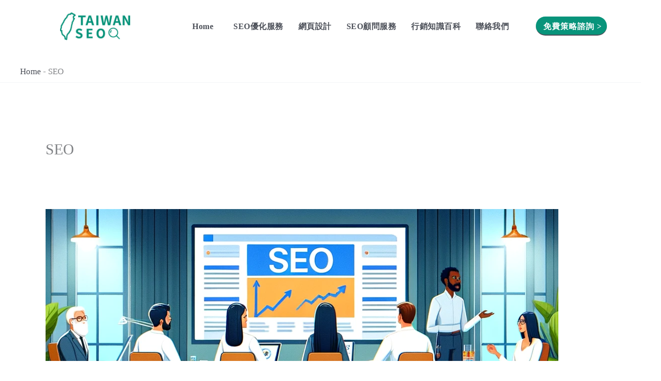

--- FILE ---
content_type: text/css; charset=UTF-8
request_url: https://taiwanseocompany.com/wp-content/uploads/elementor/css/post-3483.css?ver=1767900342
body_size: 672
content:
.elementor-3483 .elementor-element.elementor-element-38f79d3{margin-top:5px;margin-bottom:0px;padding:10px 0px 15px 0px;}.elementor-3483 .elementor-element.elementor-element-c299a0b .hfe-site-logo-container, .elementor-3483 .elementor-element.elementor-element-c299a0b .hfe-caption-width figcaption{text-align:center;}.elementor-3483 .elementor-element.elementor-element-c299a0b .hfe-site-logo .hfe-site-logo-container img{width:50%;}.elementor-3483 .elementor-element.elementor-element-c299a0b .widget-image-caption{margin-top:0px;margin-bottom:0px;}.elementor-3483 .elementor-element.elementor-element-c299a0b .hfe-site-logo-container .hfe-site-logo-img{border-style:none;}.elementor-3483 .elementor-element.elementor-element-d854154 > .elementor-element-populated{margin:5px 0px 0px 0px;--e-column-margin-right:0px;--e-column-margin-left:0px;}.elementor-3483 .elementor-element.elementor-element-d2e8b1d .menu-item a.hfe-menu-item{padding-left:15px;padding-right:15px;}.elementor-3483 .elementor-element.elementor-element-d2e8b1d .menu-item a.hfe-sub-menu-item{padding-left:calc( 15px + 20px );padding-right:15px;}.elementor-3483 .elementor-element.elementor-element-d2e8b1d .hfe-nav-menu__layout-vertical .menu-item ul ul a.hfe-sub-menu-item{padding-left:calc( 15px + 40px );padding-right:15px;}.elementor-3483 .elementor-element.elementor-element-d2e8b1d .hfe-nav-menu__layout-vertical .menu-item ul ul ul a.hfe-sub-menu-item{padding-left:calc( 15px + 60px );padding-right:15px;}.elementor-3483 .elementor-element.elementor-element-d2e8b1d .hfe-nav-menu__layout-vertical .menu-item ul ul ul ul a.hfe-sub-menu-item{padding-left:calc( 15px + 80px );padding-right:15px;}.elementor-3483 .elementor-element.elementor-element-d2e8b1d .menu-item a.hfe-menu-item, .elementor-3483 .elementor-element.elementor-element-d2e8b1d .menu-item a.hfe-sub-menu-item{padding-top:15px;padding-bottom:15px;}.elementor-3483 .elementor-element.elementor-element-d2e8b1d ul.sub-menu{width:220px;}.elementor-3483 .elementor-element.elementor-element-d2e8b1d .sub-menu a.hfe-sub-menu-item,
						 .elementor-3483 .elementor-element.elementor-element-d2e8b1d nav.hfe-dropdown li a.hfe-menu-item,
						 .elementor-3483 .elementor-element.elementor-element-d2e8b1d nav.hfe-dropdown li a.hfe-sub-menu-item,
						 .elementor-3483 .elementor-element.elementor-element-d2e8b1d nav.hfe-dropdown-expandible li a.hfe-menu-item,
						 .elementor-3483 .elementor-element.elementor-element-d2e8b1d nav.hfe-dropdown-expandible li a.hfe-sub-menu-item{padding-top:15px;padding-bottom:15px;}.elementor-3483 .elementor-element.elementor-element-d2e8b1d .hfe-nav-menu__toggle{margin-right:auto;}.elementor-3483 .elementor-element.elementor-element-d2e8b1d a.hfe-menu-item, .elementor-3483 .elementor-element.elementor-element-d2e8b1d a.hfe-sub-menu-item{font-weight:600;letter-spacing:0.5px;}.elementor-3483 .elementor-element.elementor-element-d2e8b1d .sub-menu a.hfe-sub-menu-item,
								.elementor-3483 .elementor-element.elementor-element-d2e8b1d .elementor-menu-toggle,
								.elementor-3483 .elementor-element.elementor-element-d2e8b1d nav.hfe-dropdown li a.hfe-menu-item,
								.elementor-3483 .elementor-element.elementor-element-d2e8b1d nav.hfe-dropdown li a.hfe-sub-menu-item,
								.elementor-3483 .elementor-element.elementor-element-d2e8b1d nav.hfe-dropdown-expandible li a.hfe-menu-item,
								.elementor-3483 .elementor-element.elementor-element-d2e8b1d nav.hfe-dropdown-expandible li a.hfe-sub-menu-item{color:var( --e-global-color-astglobalcolor1 );}.elementor-3483 .elementor-element.elementor-element-d2e8b1d .sub-menu,
								.elementor-3483 .elementor-element.elementor-element-d2e8b1d nav.hfe-dropdown,
								.elementor-3483 .elementor-element.elementor-element-d2e8b1d nav.hfe-dropdown-expandible,
								.elementor-3483 .elementor-element.elementor-element-d2e8b1d nav.hfe-dropdown .menu-item a.hfe-menu-item,
								.elementor-3483 .elementor-element.elementor-element-d2e8b1d nav.hfe-dropdown .menu-item a.hfe-sub-menu-item{background-color:#fff;}.elementor-3483 .elementor-element.elementor-element-d2e8b1d .sub-menu a.hfe-sub-menu-item:hover,
								.elementor-3483 .elementor-element.elementor-element-d2e8b1d .elementor-menu-toggle:hover,
								.elementor-3483 .elementor-element.elementor-element-d2e8b1d nav.hfe-dropdown li a.hfe-menu-item:hover,
								.elementor-3483 .elementor-element.elementor-element-d2e8b1d nav.hfe-dropdown li a.hfe-sub-menu-item:hover,
								.elementor-3483 .elementor-element.elementor-element-d2e8b1d nav.hfe-dropdown-expandible li a.hfe-menu-item:hover,
								.elementor-3483 .elementor-element.elementor-element-d2e8b1d nav.hfe-dropdown-expandible li a.hfe-sub-menu-item:hover{color:var( --e-global-color-astglobalcolor4 );}.elementor-3483 .elementor-element.elementor-element-d2e8b1d .sub-menu .menu-item.current-menu-item a.hfe-sub-menu-item.hfe-sub-menu-item-active,
							.elementor-3483 .elementor-element.elementor-element-d2e8b1d nav.hfe-dropdown .menu-item.current-menu-item a.hfe-menu-item,
							.elementor-3483 .elementor-element.elementor-element-d2e8b1d nav.hfe-dropdown .menu-item.current-menu-ancestor a.hfe-menu-item,
							.elementor-3483 .elementor-element.elementor-element-d2e8b1d nav.hfe-dropdown .sub-menu .menu-item.current-menu-item a.hfe-sub-menu-item.hfe-sub-menu-item-active
							{color:var( --e-global-color-astglobalcolor5 );}.elementor-3483 .elementor-element.elementor-element-d2e8b1d .sub-menu .menu-item.current-menu-item a.hfe-sub-menu-item.hfe-sub-menu-item-active,
							.elementor-3483 .elementor-element.elementor-element-d2e8b1d nav.hfe-dropdown .menu-item.current-menu-item a.hfe-menu-item,
							.elementor-3483 .elementor-element.elementor-element-d2e8b1d nav.hfe-dropdown .menu-item.current-menu-ancestor a.hfe-menu-item,
							.elementor-3483 .elementor-element.elementor-element-d2e8b1d nav.hfe-dropdown .sub-menu .menu-item.current-menu-item a.hfe-sub-menu-item.hfe-sub-menu-item-active{background-color:var( --e-global-color-astglobalcolor4 );}.elementor-3483 .elementor-element.elementor-element-d2e8b1d .sub-menu li.menu-item:not(:last-child),
						.elementor-3483 .elementor-element.elementor-element-d2e8b1d nav.hfe-dropdown li.menu-item:not(:last-child),
						.elementor-3483 .elementor-element.elementor-element-d2e8b1d nav.hfe-dropdown-expandible li.menu-item:not(:last-child){border-bottom-style:solid;border-bottom-color:#c4c4c4;border-bottom-width:1px;}.elementor-3483 .elementor-element.elementor-element-54bc072 .elementor-button{background-color:var( --e-global-color-astglobalcolor4 );font-size:16px;letter-spacing:1px;fill:var( --e-global-color-astglobalcolor5 );color:var( --e-global-color-astglobalcolor5 );border-radius:25px 25px 25px 25px;padding:12px 10px 8px 15px;}.elementor-3483 .elementor-element.elementor-element-3b50987 > .elementor-element-populated{margin:8px 0px 0px 0px;--e-column-margin-right:0px;--e-column-margin-left:0px;}.elementor-3483 .elementor-element.elementor-element-ff451b6 .menu-item a.hfe-menu-item{padding-left:15px;padding-right:15px;}.elementor-3483 .elementor-element.elementor-element-ff451b6 .menu-item a.hfe-sub-menu-item{padding-left:calc( 15px + 20px );padding-right:15px;}.elementor-3483 .elementor-element.elementor-element-ff451b6 .hfe-nav-menu__layout-vertical .menu-item ul ul a.hfe-sub-menu-item{padding-left:calc( 15px + 40px );padding-right:15px;}.elementor-3483 .elementor-element.elementor-element-ff451b6 .hfe-nav-menu__layout-vertical .menu-item ul ul ul a.hfe-sub-menu-item{padding-left:calc( 15px + 60px );padding-right:15px;}.elementor-3483 .elementor-element.elementor-element-ff451b6 .hfe-nav-menu__layout-vertical .menu-item ul ul ul ul a.hfe-sub-menu-item{padding-left:calc( 15px + 80px );padding-right:15px;}.elementor-3483 .elementor-element.elementor-element-ff451b6 .menu-item a.hfe-menu-item, .elementor-3483 .elementor-element.elementor-element-ff451b6 .menu-item a.hfe-sub-menu-item{padding-top:15px;padding-bottom:15px;}.elementor-3483 .elementor-element.elementor-element-ff451b6 ul.sub-menu{width:220px;}.elementor-3483 .elementor-element.elementor-element-ff451b6 .sub-menu a.hfe-sub-menu-item,
						 .elementor-3483 .elementor-element.elementor-element-ff451b6 nav.hfe-dropdown li a.hfe-menu-item,
						 .elementor-3483 .elementor-element.elementor-element-ff451b6 nav.hfe-dropdown li a.hfe-sub-menu-item,
						 .elementor-3483 .elementor-element.elementor-element-ff451b6 nav.hfe-dropdown-expandible li a.hfe-menu-item,
						 .elementor-3483 .elementor-element.elementor-element-ff451b6 nav.hfe-dropdown-expandible li a.hfe-sub-menu-item{padding-top:15px;padding-bottom:15px;}.elementor-3483 .elementor-element.elementor-element-ff451b6 .hfe-nav-menu__toggle{margin-right:auto;}.elementor-3483 .elementor-element.elementor-element-ff451b6 a.hfe-menu-item, .elementor-3483 .elementor-element.elementor-element-ff451b6 a.hfe-sub-menu-item{font-weight:600;letter-spacing:0.5px;}.elementor-3483 .elementor-element.elementor-element-ff451b6 .sub-menu a.hfe-sub-menu-item,
								.elementor-3483 .elementor-element.elementor-element-ff451b6 .elementor-menu-toggle,
								.elementor-3483 .elementor-element.elementor-element-ff451b6 nav.hfe-dropdown li a.hfe-menu-item,
								.elementor-3483 .elementor-element.elementor-element-ff451b6 nav.hfe-dropdown li a.hfe-sub-menu-item,
								.elementor-3483 .elementor-element.elementor-element-ff451b6 nav.hfe-dropdown-expandible li a.hfe-menu-item,
								.elementor-3483 .elementor-element.elementor-element-ff451b6 nav.hfe-dropdown-expandible li a.hfe-sub-menu-item{color:var( --e-global-color-astglobalcolor1 );}.elementor-3483 .elementor-element.elementor-element-ff451b6 .sub-menu,
								.elementor-3483 .elementor-element.elementor-element-ff451b6 nav.hfe-dropdown,
								.elementor-3483 .elementor-element.elementor-element-ff451b6 nav.hfe-dropdown-expandible,
								.elementor-3483 .elementor-element.elementor-element-ff451b6 nav.hfe-dropdown .menu-item a.hfe-menu-item,
								.elementor-3483 .elementor-element.elementor-element-ff451b6 nav.hfe-dropdown .menu-item a.hfe-sub-menu-item{background-color:#fff;}.elementor-3483 .elementor-element.elementor-element-ff451b6 .sub-menu a.hfe-sub-menu-item:hover,
								.elementor-3483 .elementor-element.elementor-element-ff451b6 .elementor-menu-toggle:hover,
								.elementor-3483 .elementor-element.elementor-element-ff451b6 nav.hfe-dropdown li a.hfe-menu-item:hover,
								.elementor-3483 .elementor-element.elementor-element-ff451b6 nav.hfe-dropdown li a.hfe-sub-menu-item:hover,
								.elementor-3483 .elementor-element.elementor-element-ff451b6 nav.hfe-dropdown-expandible li a.hfe-menu-item:hover,
								.elementor-3483 .elementor-element.elementor-element-ff451b6 nav.hfe-dropdown-expandible li a.hfe-sub-menu-item:hover{color:var( --e-global-color-astglobalcolor4 );}.elementor-3483 .elementor-element.elementor-element-ff451b6 .sub-menu .menu-item.current-menu-item a.hfe-sub-menu-item.hfe-sub-menu-item-active,
							.elementor-3483 .elementor-element.elementor-element-ff451b6 nav.hfe-dropdown .menu-item.current-menu-item a.hfe-menu-item,
							.elementor-3483 .elementor-element.elementor-element-ff451b6 nav.hfe-dropdown .menu-item.current-menu-ancestor a.hfe-menu-item,
							.elementor-3483 .elementor-element.elementor-element-ff451b6 nav.hfe-dropdown .sub-menu .menu-item.current-menu-item a.hfe-sub-menu-item.hfe-sub-menu-item-active
							{color:var( --e-global-color-astglobalcolor5 );}.elementor-3483 .elementor-element.elementor-element-ff451b6 .sub-menu .menu-item.current-menu-item a.hfe-sub-menu-item.hfe-sub-menu-item-active,
							.elementor-3483 .elementor-element.elementor-element-ff451b6 nav.hfe-dropdown .menu-item.current-menu-item a.hfe-menu-item,
							.elementor-3483 .elementor-element.elementor-element-ff451b6 nav.hfe-dropdown .menu-item.current-menu-ancestor a.hfe-menu-item,
							.elementor-3483 .elementor-element.elementor-element-ff451b6 nav.hfe-dropdown .sub-menu .menu-item.current-menu-item a.hfe-sub-menu-item.hfe-sub-menu-item-active{background-color:var( --e-global-color-astglobalcolor4 );}.elementor-3483 .elementor-element.elementor-element-ff451b6 .sub-menu li.menu-item:not(:last-child),
						.elementor-3483 .elementor-element.elementor-element-ff451b6 nav.hfe-dropdown li.menu-item:not(:last-child),
						.elementor-3483 .elementor-element.elementor-element-ff451b6 nav.hfe-dropdown-expandible li.menu-item:not(:last-child){border-bottom-style:solid;border-bottom-color:#c4c4c4;border-bottom-width:1px;}.elementor-3483 .elementor-element.elementor-element-e5a1956 .elementor-button{background-color:var( --e-global-color-astglobalcolor4 );font-size:16px;letter-spacing:1px;fill:var( --e-global-color-astglobalcolor5 );color:var( --e-global-color-astglobalcolor5 );border-radius:25px 25px 25px 25px;padding:12px 10px 8px 15px;}@media(max-width:1024px){.elementor-3483 .elementor-element.elementor-element-c299a0b .hfe-site-logo-container, .elementor-3483 .elementor-element.elementor-element-c299a0b .hfe-caption-width figcaption{text-align:center;}.elementor-3483 .elementor-element.elementor-element-c299a0b .hfe-site-logo .hfe-site-logo-container img{width:31%;}.elementor-3483 .elementor-element.elementor-element-c299a0b{width:var( --container-widget-width, 419px );max-width:419px;--container-widget-width:419px;--container-widget-flex-grow:0;}.elementor-3483 .elementor-element.elementor-element-d2e8b1d{width:var( --container-widget-width, 114.484px );max-width:114.484px;--container-widget-width:114.484px;--container-widget-flex-grow:0;}.elementor-3483 .elementor-element.elementor-element-ff451b6{width:var( --container-widget-width, 114.484px );max-width:114.484px;--container-widget-width:114.484px;--container-widget-flex-grow:0;}}@media(max-width:767px){.elementor-3483 .elementor-element.elementor-element-38f79d3{padding:15px 0px 25px 0px;}.elementor-3483 .elementor-element.elementor-element-5ad0059{width:35%;}.elementor-3483 .elementor-element.elementor-element-c299a0b .hfe-site-logo .hfe-site-logo-container img{width:100%;}.elementor-3483 .elementor-element.elementor-element-d854154{width:45%;}.elementor-3483 .elementor-element.elementor-element-54bc072 .elementor-button{font-size:12px;padding:8px 10px 5px 10px;}.elementor-3483 .elementor-element.elementor-element-3b50987{width:20%;}.elementor-3483 .elementor-element.elementor-element-ff451b6 > .elementor-widget-container{margin:-10px 0px 0px 0px;}}@media(min-width:768px){.elementor-3483 .elementor-element.elementor-element-5ad0059{width:25%;}.elementor-3483 .elementor-element.elementor-element-d854154{width:60%;}.elementor-3483 .elementor-element.elementor-element-3b50987{width:14.554%;}}

--- FILE ---
content_type: text/css; charset=UTF-8
request_url: https://taiwanseocompany.com/wp-content/uploads/elementor/css/post-3504.css?ver=1767900342
body_size: 799
content:
.elementor-3504 .elementor-element.elementor-element-5d78784:not(.elementor-motion-effects-element-type-background), .elementor-3504 .elementor-element.elementor-element-5d78784 > .elementor-motion-effects-container > .elementor-motion-effects-layer{background-color:var( --e-global-color-astglobalcolor4 );}.elementor-3504 .elementor-element.elementor-element-5d78784{transition:background 0.3s, border 0.3s, border-radius 0.3s, box-shadow 0.3s;padding:50px 0px 60px 0px;}.elementor-3504 .elementor-element.elementor-element-5d78784 > .elementor-background-overlay{transition:background 0.3s, border-radius 0.3s, opacity 0.3s;}.elementor-3504 .elementor-element.elementor-element-b2cf7dc > .elementor-element-populated{border-style:solid;border-width:0px 1px 0px 0px;border-color:var( --e-global-color-astglobalcolor5 );}.elementor-3504 .elementor-element.elementor-element-b4ba340 img{max-width:60%;}.elementor-3504 .elementor-element.elementor-element-d3eea05{font-size:15px;letter-spacing:1px;color:#FFFFFF;}.elementor-3504 .elementor-element.elementor-element-8aa5a1b > .elementor-element-populated{border-style:solid;border-width:0px 1px 0px 0px;border-color:var( --e-global-color-astglobalcolor5 );margin:0px 0px 0px 35px;--e-column-margin-right:0px;--e-column-margin-left:35px;}.elementor-3504 .elementor-element.elementor-element-c8e1d5b{text-align:left;}.elementor-3504 .elementor-element.elementor-element-c8e1d5b .elementor-heading-title{font-size:20px;font-weight:700;letter-spacing:2px;color:var( --e-global-color-astglobalcolor5 );}.elementor-3504 .elementor-element.elementor-element-d3c25a8 .elementor-icon-list-items:not(.elementor-inline-items) .elementor-icon-list-item:not(:last-child){padding-block-end:calc(3px/2);}.elementor-3504 .elementor-element.elementor-element-d3c25a8 .elementor-icon-list-items:not(.elementor-inline-items) .elementor-icon-list-item:not(:first-child){margin-block-start:calc(3px/2);}.elementor-3504 .elementor-element.elementor-element-d3c25a8 .elementor-icon-list-items.elementor-inline-items .elementor-icon-list-item{margin-inline:calc(3px/2);}.elementor-3504 .elementor-element.elementor-element-d3c25a8 .elementor-icon-list-items.elementor-inline-items{margin-inline:calc(-3px/2);}.elementor-3504 .elementor-element.elementor-element-d3c25a8 .elementor-icon-list-items.elementor-inline-items .elementor-icon-list-item:after{inset-inline-end:calc(-3px/2);}.elementor-3504 .elementor-element.elementor-element-d3c25a8 .elementor-icon-list-icon i{color:var( --e-global-color-astglobalcolor5 );transition:color 0.3s;}.elementor-3504 .elementor-element.elementor-element-d3c25a8 .elementor-icon-list-icon svg{fill:var( --e-global-color-astglobalcolor5 );transition:fill 0.3s;}.elementor-3504 .elementor-element.elementor-element-d3c25a8{--e-icon-list-icon-size:14px;--icon-vertical-offset:0px;}.elementor-3504 .elementor-element.elementor-element-d3c25a8 .elementor-icon-list-icon{padding-inline-end:5px;}.elementor-3504 .elementor-element.elementor-element-d3c25a8 .elementor-icon-list-item > .elementor-icon-list-text, .elementor-3504 .elementor-element.elementor-element-d3c25a8 .elementor-icon-list-item > a{line-height:30px;letter-spacing:1px;}.elementor-3504 .elementor-element.elementor-element-d3c25a8 .elementor-icon-list-text{color:var( --e-global-color-astglobalcolor5 );transition:color 0.3s;}.elementor-3504 .elementor-element.elementor-element-10f054a > .elementor-element-populated{border-style:solid;border-width:0px 1px 0px 0px;border-color:var( --e-global-color-astglobalcolor5 );margin:0px 0px 0px 70px;--e-column-margin-right:0px;--e-column-margin-left:70px;}.elementor-3504 .elementor-element.elementor-element-189f190{text-align:left;}.elementor-3504 .elementor-element.elementor-element-189f190 .elementor-heading-title{font-size:20px;font-weight:700;letter-spacing:2px;color:var( --e-global-color-astglobalcolor5 );}.elementor-3504 .elementor-element.elementor-element-8ba31d6 .menu-item a.hfe-menu-item, .elementor-3504 .elementor-element.elementor-element-8ba31d6 .menu-item a.hfe-sub-menu-item{padding-top:10px;padding-bottom:10px;}.elementor-3504 .elementor-element.elementor-element-8ba31d6 .sub-menu a.hfe-sub-menu-item,
						 .elementor-3504 .elementor-element.elementor-element-8ba31d6 nav.hfe-dropdown li a.hfe-menu-item,
						 .elementor-3504 .elementor-element.elementor-element-8ba31d6 nav.hfe-dropdown li a.hfe-sub-menu-item,
						 .elementor-3504 .elementor-element.elementor-element-8ba31d6 nav.hfe-dropdown-expandible li a.hfe-menu-item,
						 .elementor-3504 .elementor-element.elementor-element-8ba31d6 nav.hfe-dropdown-expandible li a.hfe-sub-menu-item{padding-top:15px;padding-bottom:15px;}.elementor-3504 .elementor-element.elementor-element-8ba31d6 a.hfe-menu-item, .elementor-3504 .elementor-element.elementor-element-8ba31d6 a.hfe-sub-menu-item{letter-spacing:1px;}.elementor-3504 .elementor-element.elementor-element-8ba31d6 .menu-item a.hfe-menu-item, .elementor-3504 .elementor-element.elementor-element-8ba31d6 .sub-menu a.hfe-sub-menu-item{color:var( --e-global-color-astglobalcolor5 );}.elementor-3504 .elementor-element.elementor-element-8ba31d6 .menu-item a.hfe-menu-item:hover,
								.elementor-3504 .elementor-element.elementor-element-8ba31d6 .sub-menu a.hfe-sub-menu-item:hover,
								.elementor-3504 .elementor-element.elementor-element-8ba31d6 .menu-item.current-menu-item a.hfe-menu-item,
								.elementor-3504 .elementor-element.elementor-element-8ba31d6 .menu-item a.hfe-menu-item.highlighted,
								.elementor-3504 .elementor-element.elementor-element-8ba31d6 .menu-item a.hfe-menu-item:focus{color:var( --e-global-color-astglobalcolor5 );}.elementor-3504 .elementor-element.elementor-element-8ba31d6 .menu-item.current-menu-item a.hfe-menu-item,
								.elementor-3504 .elementor-element.elementor-element-8ba31d6 .menu-item.current-menu-ancestor a.hfe-menu-item{color:var( --e-global-color-astglobalcolor5 );}.elementor-3504 .elementor-element.elementor-element-8ba31d6 .sub-menu,
								.elementor-3504 .elementor-element.elementor-element-8ba31d6 nav.hfe-dropdown,
								.elementor-3504 .elementor-element.elementor-element-8ba31d6 nav.hfe-dropdown-expandible,
								.elementor-3504 .elementor-element.elementor-element-8ba31d6 nav.hfe-dropdown .menu-item a.hfe-menu-item,
								.elementor-3504 .elementor-element.elementor-element-8ba31d6 nav.hfe-dropdown .menu-item a.hfe-sub-menu-item{background-color:#fff;}.elementor-3504 .elementor-element.elementor-element-8ba31d6 .sub-menu li.menu-item:not(:last-child),
						.elementor-3504 .elementor-element.elementor-element-8ba31d6 nav.hfe-dropdown li.menu-item:not(:last-child),
						.elementor-3504 .elementor-element.elementor-element-8ba31d6 nav.hfe-dropdown-expandible li.menu-item:not(:last-child){border-bottom-style:solid;border-bottom-color:#c4c4c4;border-bottom-width:1px;}.elementor-3504 .elementor-element.elementor-element-e8e9b25 > .elementor-element-populated{margin:0px 0px 0px 70px;--e-column-margin-right:0px;--e-column-margin-left:70px;}.elementor-3504 .elementor-element.elementor-element-52b9c5f .elementor-heading-title{font-size:20px;font-weight:700;letter-spacing:2px;color:#FFFFFF;}.elementor-3504 .elementor-element.elementor-element-bdf58f9 > .elementor-widget-container{margin:0px -90px 0px -30px;}.elementor-3504 .elementor-element.elementor-element-bdf58f9{line-height:30px;letter-spacing:0.6px;color:var( --e-global-color-astglobalcolor5 );}.elementor-3504 .elementor-element.elementor-element-b68079c:not(.elementor-motion-effects-element-type-background), .elementor-3504 .elementor-element.elementor-element-b68079c > .elementor-motion-effects-container > .elementor-motion-effects-layer{background-color:#101010;}.elementor-3504 .elementor-element.elementor-element-b68079c{transition:background 0.3s, border 0.3s, border-radius 0.3s, box-shadow 0.3s;padding:2px 0px 0px 0px;}.elementor-3504 .elementor-element.elementor-element-b68079c > .elementor-background-overlay{transition:background 0.3s, border-radius 0.3s, opacity 0.3s;}.elementor-3504 .elementor-element.elementor-element-6c4f2b5 > .elementor-element-populated{border-style:none;}.elementor-3504 .elementor-element.elementor-element-05d8432 > .elementor-widget-container{margin:5px 0px 0px 0px;}.elementor-3504 .elementor-element.elementor-element-05d8432 .elementor-heading-title{color:var( --e-global-color-astglobalcolor5 );}.elementor-3504 .elementor-element.elementor-element-9b0ea2e > .elementor-widget-container{margin:0px 0px -30px 0px;}.elementor-3504 .elementor-element.elementor-element-9b0ea2e{text-align:right;color:var( --e-global-color-astglobalcolor5 );}:root{--page-title-display:none;}@media(max-width:1024px){.elementor-3504 .elementor-element.elementor-element-b2cf7dc > .elementor-element-populated{border-width:0px 0px 0px 0px;}.elementor-3504 .elementor-element.elementor-element-b4ba340{width:var( --container-widget-width, 198px );max-width:198px;--container-widget-width:198px;--container-widget-flex-grow:0;}.elementor-3504 .elementor-element.elementor-element-8aa5a1b > .elementor-element-populated{border-width:0px 0px 0px 0px;margin:0px 0px 0px 0px;--e-column-margin-right:0px;--e-column-margin-left:0px;}.elementor-3504 .elementor-element.elementor-element-d3c25a8{width:var( --container-widget-width, 223.66px );max-width:223.66px;--container-widget-width:223.66px;--container-widget-flex-grow:0;}.elementor-3504 .elementor-element.elementor-element-10f054a > .elementor-element-populated{border-width:0px 0px 0px 0px;margin:0px 0px 0px 30px;--e-column-margin-right:0px;--e-column-margin-left:30px;}.elementor-3504 .elementor-element.elementor-element-e8e9b25 > .elementor-element-populated{margin:0px 0px 0px -9px;--e-column-margin-right:0px;--e-column-margin-left:-9px;}.elementor-3504 .elementor-element.elementor-element-bdf58f9 > .elementor-widget-container{margin:0px 0px 0px -25px;}}@media(max-width:767px){.elementor-3504 .elementor-element.elementor-element-5d78784{padding:60px 0px 60px 25px;}.elementor-3504 .elementor-element.elementor-element-b2cf7dc > .elementor-element-populated{margin:0px 0px 0px 0px;--e-column-margin-right:0px;--e-column-margin-left:0px;}.elementor-3504 .elementor-element.elementor-element-b4ba340 img{max-width:100%;}.elementor-3504 .elementor-element.elementor-element-8aa5a1b > .elementor-element-populated{margin:25px 0px 0px 0px;--e-column-margin-right:0px;--e-column-margin-left:0px;}.elementor-3504 .elementor-element.elementor-element-c8e1d5b > .elementor-widget-container{margin:0px 0px 0px 0px;}.elementor-3504 .elementor-element.elementor-element-d3c25a8 > .elementor-widget-container{margin:0px 0px 0px 5px;}.elementor-3504 .elementor-element.elementor-element-10f054a > .elementor-element-populated{margin:30px 0px 0px 5px;--e-column-margin-right:0px;--e-column-margin-left:5px;}.elementor-3504 .elementor-element.elementor-element-189f190 > .elementor-widget-container{margin:0px 0px 0px 0px;}.elementor-3504 .elementor-element.elementor-element-e8e9b25 > .elementor-element-populated{margin:30px 0px 0px 5px;--e-column-margin-right:0px;--e-column-margin-left:5px;}.elementor-3504 .elementor-element.elementor-element-6c4f2b5{width:60%;}.elementor-3504 .elementor-element.elementor-element-05d8432 .elementor-heading-title{font-size:12px;line-height:2em;}.elementor-3504 .elementor-element.elementor-element-505277e{width:40%;}.elementor-3504 .elementor-element.elementor-element-9b0ea2e{font-size:12px;line-height:3em;}}